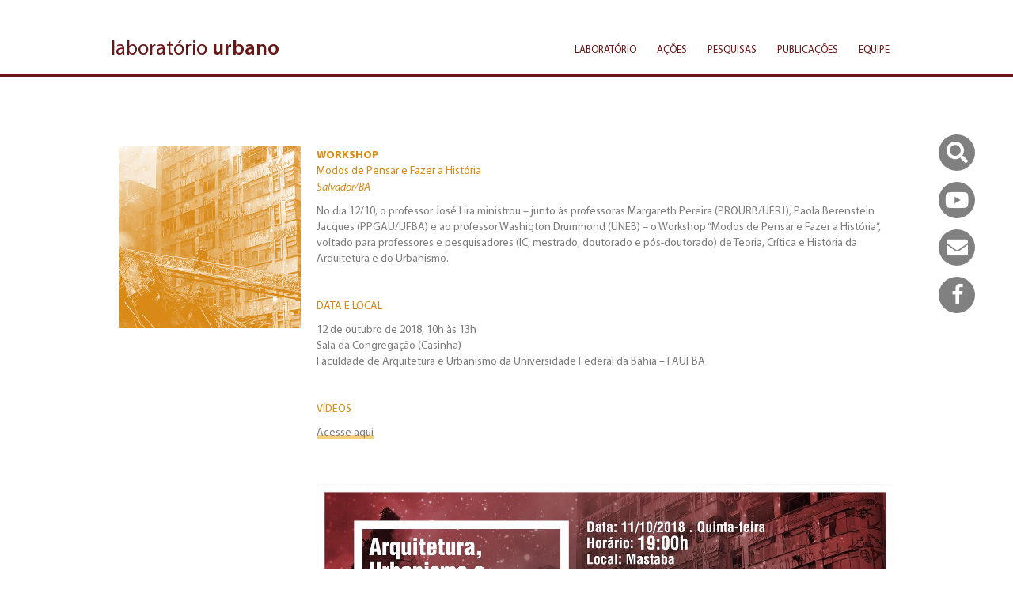

--- FILE ---
content_type: text/html; charset=UTF-8
request_url: http://www.laboratoriourbano.ufba.br/?acoes=workshop
body_size: 5760
content:

<!doctype html>
<html lang="pt-BR" class="no-js">
	<head>
		<meta charset="UTF-8">
		<title>  WORKSHOP : Laboratório Urbano</title>

		<link href="//www.google-analytics.com" rel="dns-prefetch">
        <link href="http://www.laboratoriourbano.ufba.br/wp-content/themes/html5blank-stable/img/icons/favicon.ico" rel="shortcut icon">
        <link href="http://www.laboratoriourbano.ufba.br/wp-content/themes/html5blank-stable/img/icons/touch.png" rel="apple-touch-icon-precomposed">
        
        <link rel="stylesheet" href="https://use.fontawesome.com/releases/v5.0.8/css/all.css" integrity="sha384-3AB7yXWz4OeoZcPbieVW64vVXEwADiYyAEhwilzWsLw+9FgqpyjjStpPnpBO8o8S" crossorigin="anonymous">

		<meta http-equiv="X-UA-Compatible" content="IE=edge,chrome=1">
		<meta name="viewport" content="width=device-width, initial-scale=1.0">
		<meta name="description" content="PPGAU/FAUFBA">

		<link rel='dns-prefetch' href='//s.w.org'/>
		<script type="text/javascript">window._wpemojiSettings={"baseUrl":"https:\/\/s.w.org\/images\/core\/emoji\/11\/72x72\/","ext":".png","svgUrl":"https:\/\/s.w.org\/images\/core\/emoji\/11\/svg\/","svgExt":".svg","source":{"concatemoji":"http:\/\/www.laboratoriourbano.ufba.br\/wp-includes\/js\/wp-emoji-release.min.js?ver=4.9.26"}};!function(e,a,t){var n,r,o,i=a.createElement("canvas"),p=i.getContext&&i.getContext("2d");function s(e,t){var a=String.fromCharCode;p.clearRect(0,0,i.width,i.height),p.fillText(a.apply(this,e),0,0);e=i.toDataURL();return p.clearRect(0,0,i.width,i.height),p.fillText(a.apply(this,t),0,0),e===i.toDataURL()}function c(e){var t=a.createElement("script");t.src=e,t.defer=t.type="text/javascript",a.getElementsByTagName("head")[0].appendChild(t)}for(o=Array("flag","emoji"),t.supports={everything:!0,everythingExceptFlag:!0},r=0;r<o.length;r++)t.supports[o[r]]=function(e){if(!p||!p.fillText)return!1;switch(p.textBaseline="top",p.font="600 32px Arial",e){case"flag":return s([55356,56826,55356,56819],[55356,56826,8203,55356,56819])?!1:!s([55356,57332,56128,56423,56128,56418,56128,56421,56128,56430,56128,56423,56128,56447],[55356,57332,8203,56128,56423,8203,56128,56418,8203,56128,56421,8203,56128,56430,8203,56128,56423,8203,56128,56447]);case"emoji":return!s([55358,56760,9792,65039],[55358,56760,8203,9792,65039])}return!1}(o[r]),t.supports.everything=t.supports.everything&&t.supports[o[r]],"flag"!==o[r]&&(t.supports.everythingExceptFlag=t.supports.everythingExceptFlag&&t.supports[o[r]]);t.supports.everythingExceptFlag=t.supports.everythingExceptFlag&&!t.supports.flag,t.DOMReady=!1,t.readyCallback=function(){t.DOMReady=!0},t.supports.everything||(n=function(){t.readyCallback()},a.addEventListener?(a.addEventListener("DOMContentLoaded",n,!1),e.addEventListener("load",n,!1)):(e.attachEvent("onload",n),a.attachEvent("onreadystatechange",function(){"complete"===a.readyState&&t.readyCallback()})),(n=t.source||{}).concatemoji?c(n.concatemoji):n.wpemoji&&n.twemoji&&(c(n.twemoji),c(n.wpemoji)))}(window,document,window._wpemojiSettings);</script>
		<style type="text/css">
img.wp-smiley,
img.emoji {
	display: inline !important;
	border: none !important;
	box-shadow: none !important;
	height: 1em !important;
	width: 1em !important;
	margin: 0 .07em !important;
	vertical-align: -0.1em !important;
	background: none !important;
	padding: 0 !important;
}
</style>
<link rel='stylesheet' id='jquery-smooth-scroll-css' href='http://www.laboratoriourbano.ufba.br/wp-content/plugins/jquery-smooth-scroll/css/jss-style.css?ver=4.9.26' media='all'/>
<link rel='stylesheet' id='post_grid_style-css' href='http://www.laboratoriourbano.ufba.br/wp-content/plugins/post-grid/assets/frontend/css/style-new.css?ver=4.9.26' media='all'/>
<link rel='stylesheet' id='owl.carousel-css' href='http://www.laboratoriourbano.ufba.br/wp-content/plugins/post-grid/assets/frontend/css/owl.carousel.css?ver=4.9.26' media='all'/>
<link rel='stylesheet' id='font-awesome-css' href='http://www.laboratoriourbano.ufba.br/wp-content/plugins/post-grid/assets/frontend/css/font-awesome.min.css?ver=4.9.26' media='all'/>
<link rel='stylesheet' id='style-woocommerce-css' href='http://www.laboratoriourbano.ufba.br/wp-content/plugins/post-grid/assets/frontend/css/style-woocommerce.css?ver=4.9.26' media='all'/>
<link rel='stylesheet' id='style.skins-css' href='http://www.laboratoriourbano.ufba.br/wp-content/plugins/post-grid/assets/global/css/style.skins.css?ver=4.9.26' media='all'/>
<link rel='stylesheet' id='style.layout-css' href='http://www.laboratoriourbano.ufba.br/wp-content/plugins/post-grid/assets/global/css/style.layout.css?ver=4.9.26' media='all'/>
<link rel='stylesheet' id='megamenu-css' href='http://www.laboratoriourbano.ufba.br/wp-content/uploads/maxmegamenu/style.css?ver=7aa57c' media='all'/>
<link rel='stylesheet' id='dashicons-css' href='http://www.laboratoriourbano.ufba.br/wp-includes/css/dashicons.min.css?ver=4.9.26' media='all'/>
<link rel='stylesheet' id='html5blank-css' href='http://www.laboratoriourbano.ufba.br/wp-content/themes/html5blank-stable/style.css?ver=4.9.26' media='all'/>
<link rel='stylesheet' id='normalize-css' href='http://www.laboratoriourbano.ufba.br/wp-content/themes/html5blank-stable/normalize.css?ver=1.0' media='all'/>
<link rel='stylesheet' id='child-style-css' href='http://www.laboratoriourbano.ufba.br/wp-content/themes/html5blank-child/style.css?ver=1.0.0' media='all'/>
<script type='text/javascript' src='http://www.laboratoriourbano.ufba.br/wp-content/themes/html5blank-stable/js/lib/conditionizr-4.3.0.min.js?ver=4.3.0'></script>
<script type='text/javascript' src='http://www.laboratoriourbano.ufba.br/wp-content/themes/html5blank-stable/js/lib/modernizr-2.7.1.min.js?ver=2.7.1'></script>
<script type='text/javascript' src='http://www.laboratoriourbano.ufba.br/wp-includes/js/jquery/jquery.js?ver=1.12.4'></script>
<script type='text/javascript' src='http://www.laboratoriourbano.ufba.br/wp-includes/js/jquery/jquery-migrate.min.js?ver=1.4.1'></script>
<script type='text/javascript' src='http://www.laboratoriourbano.ufba.br/wp-content/themes/html5blank-stable/js/scripts.js?ver=1.0.0'></script>
<script type='text/javascript'>//<![CDATA[
var post_grid_ajax={"post_grid_ajaxurl":"http:\/\/www.laboratoriourbano.ufba.br\/wp-admin\/admin-ajax.php"};
//]]></script>
<script type='text/javascript' src='http://www.laboratoriourbano.ufba.br/wp-content/plugins/post-grid/assets/frontend/js/scripts.js?ver=4.9.26'></script>
<script type='text/javascript' src='http://www.laboratoriourbano.ufba.br/wp-content/plugins/post-grid/assets/frontend/js/masonry.pkgd.min.js?ver=4.9.26'></script>
<script type='text/javascript' src='http://www.laboratoriourbano.ufba.br/wp-content/plugins/post-grid/assets/frontend/js/owl.carousel.min.js?ver=4.9.26'></script>
<script type='text/javascript' src='http://www.laboratoriourbano.ufba.br/wp-content/plugins/post-grid/assets/frontend/js/imagesloaded.pkgd.js?ver=4.9.26'></script>
<link rel='https://api.w.org/' href='http://www.laboratoriourbano.ufba.br/index.php?rest_route=/'/>
<link rel="alternate" type="application/json+oembed" href="http://www.laboratoriourbano.ufba.br/index.php?rest_route=%2Foembed%2F1.0%2Fembed&#038;url=http%3A%2F%2Fwww.laboratoriourbano.ufba.br%2F%3Facoes%3Dworkshop"/>
<link rel="alternate" type="text/xml+oembed" href="http://www.laboratoriourbano.ufba.br/index.php?rest_route=%2Foembed%2F1.0%2Fembed&#038;url=http%3A%2F%2Fwww.laboratoriourbano.ufba.br%2F%3Facoes%3Dworkshop&#038;format=xml"/>
<style type="text/css">/** Mega Menu CSS: fs **/</style>
		<script>conditionizr.config({assets:'http://www.laboratoriourbano.ufba.br/wp-content/themes/html5blank-stable',tests:{}});</script>

	</head>
	<body class="acoes-template-default single single-acoes postid-5038 mega-menu-header-menu workshop"> 
        
        <svg version="1.1" baseProfile="full" xmlns="http://www.w3.org/2000/svg" width="0" height="0">           
            <defs>
                <filter id="laboratorio">
                    <feColorMatrix type="matrix" values="1 0 0 0 0
                                                         1 0 0 0 0
                                                         1 0 0 0 0
                                                         0 0 0 1 0" result="gray">
                    </feColorMatrix>
                    <feComponentTransfer color-interpolation-filters="sRGB">
                        <feFuncR type="table" tableValues="0.9333 1"></feFuncR>
                        <feFuncG type="table" tableValues="0.6941 1"></feFuncG>
                        <feFuncB type="table" tableValues="0.1647 1 "></feFuncB>
                        <feFuncA type="table" tableValues="1 1"></feFuncA>
                    </feComponentTransfer>
                </filter> 

                <filter id="acoes">
                    <feColorMatrix type="matrix" values="1 0 0 0 0
                                                         1 0 0 0 0
                                                         1 0 0 0 0
                                                         0 0 0 1 0" result="gray">
                    </feColorMatrix>
                    <feComponentTransfer color-interpolation-filters="sRGB">
                        <feFuncR type="table" tableValues="0.8471 1"></feFuncR>
                        <feFuncG type="table" tableValues="0.5373 1"></feFuncG>
                        <feFuncB type="table" tableValues="0.0863 1 "></feFuncB>
                        <feFuncA type="table" tableValues="1 1"></feFuncA>
                    </feComponentTransfer>
                </filter> 

                <filter id="pesquisas">
                    <feColorMatrix type="matrix" values="1 0 0 0 0
                                                         1 0 0 0 0
                                                         1 0 0 0 0
                                                         0 0 0 1 0" result="gray">
                    </feColorMatrix>
                    <feComponentTransfer color-interpolation-filters="sRGB">
                        <feFuncR type="table" tableValues="0.4214 1"></feFuncR>
                        <feFuncG type="table" tableValues="0.1059 1"></feFuncG>
                        <feFuncB type="table" tableValues="0.1020 1 "></feFuncB>
                        <feFuncA type="table" tableValues="1 1"></feFuncA>
                    </feComponentTransfer>
                </filter>

                <filter id="publicacoes">
                    <feColorMatrix type="matrix" values="1 0 0 0 0
                                                         1 0 0 0 0
                                                         1 0 0 0 0
                                                         0 0 0 1 0" result="gray">
                    </feColorMatrix>
                    <feComponentTransfer color-interpolation-filters="sRGB">
                        <feFuncR type="table" tableValues="0.7294 1"></feFuncR>
                        <feFuncG type="table" tableValues="0.5255 1"></feFuncG>
                        <feFuncB type="table" tableValues="0.5255 1 "></feFuncB>
                        <feFuncA type="table" tableValues="1 1"></feFuncA>
                    </feComponentTransfer>
                </filter>

                <filter id="equipe">
                    <feColorMatrix type="matrix" values="1 0 0 0 0
                                                         1 0 0 0 0
                                                         1 0 0 0 0
                                                         0 0 0 1 0" result="gray">
                    </feColorMatrix>
                    <feComponentTransfer color-interpolation-filters="sRGB">
                        <feFuncR type="table" tableValues="0.5020 1"></feFuncR>
                        <feFuncG type="table" tableValues="0.5020 1"></feFuncG>
                        <feFuncB type="table" tableValues="0.5020 1 "></feFuncB>
                        <feFuncA type="table" tableValues="1 1"></feFuncA>
                    </feComponentTransfer>
                </filter>

                </defs>
            </svg>

		<!-- wrapper -->
		<div class="wrapper">

			<!-- header -->
			<header class="header clear" role="banner">

					<!-- logo -->
					<a href="http://www.laboratoriourbano.ufba.br">
                        <div class="logo">
                            laboratório <span>urbano</span>
                        </div>
					</a>
					<!-- /logo -->

					<!-- nav -->
                    <nav class="nav" role="navigation">
                        <div id="mega-menu-wrap-header-menu" class="mega-menu-wrap"><div class="mega-menu-toggle" tabindex="0"><div class="mega-toggle-blocks-left"></div><div class="mega-toggle-blocks-center"></div><div class="mega-toggle-blocks-right"><div class='mega-toggle-block mega-menu-toggle-block mega-toggle-block-1' id='mega-toggle-block-1'><span class='mega-toggle-label'><span class='mega-toggle-label-closed'></span><span class='mega-toggle-label-open'></span></span></div></div></div><ul id="mega-menu-header-menu" class="mega-menu mega-menu-horizontal mega-no-js" data-event="hover_intent" data-effect="fade_up" data-effect-speed="200" data-effect-mobile="disabled" data-effect-speed-mobile="200" data-second-click="go" data-document-click="collapse" data-vertical-behaviour="accordion" data-breakpoint="900" data-unbind="true"><li class='mega-menu-item mega-menu-item-type-post_type mega-menu-item-object-page mega-menu-item-has-children mega-align-bottom-left mega-menu-flyout mega-menu-item-110' id='mega-menu-item-110'><a class="mega-menu-link" href="http://www.laboratoriourbano.ufba.br/?page_id=21" aria-haspopup="true" tabindex="0">Laboratório</a>
<ul class="mega-sub-menu">
<li class='mega-menu-item mega-menu-item-type-custom mega-menu-item-object-custom mega-menu-item-111' id='mega-menu-item-111'><a class="mega-menu-link" href="http://www.laboratoriourbano.ufba.br/?page_id=21#linhas-de-pesquisa">Linhas de pesquisa</a></li><li class='mega-menu-item mega-menu-item-type-custom mega-menu-item-object-custom mega-menu-item-112' id='mega-menu-item-112'><a class="mega-menu-link" href="http://www.laboratoriourbano.ufba.br/?page_id=21#parceiros">Parceiros</a></li><li class='mega-menu-item mega-menu-item-type-custom mega-menu-item-object-custom mega-menu-item-113' id='mega-menu-item-113'><a class="mega-menu-link" href="http://www.laboratoriourbano.ufba.br/?page_id=21#premios">Premios</a></li></ul>
</li><li class='mega-menu-item mega-menu-item-type-post_type mega-menu-item-object-page mega-menu-item-has-children mega-align-bottom-left mega-menu-flyout mega-menu-item-109' id='mega-menu-item-109'><a class="mega-menu-link" href="http://www.laboratoriourbano.ufba.br/?page_id=38" aria-haspopup="true" tabindex="0">Ações</a>
<ul class="mega-sub-menu">
<li class='mega-menu-item mega-menu-item-type-custom mega-menu-item-object-custom mega-menu-item-114' id='mega-menu-item-114'><a class="mega-menu-link" href="http://www.laboratoriourbano.ufba.br/?page_id=38#eventos">Eventos</a></li><li class='mega-menu-item mega-menu-item-type-custom mega-menu-item-object-custom mega-menu-item-115' id='mega-menu-item-115'><a class="mega-menu-link" href="http://www.laboratoriourbano.ufba.br/?page_id=38#defesas">Defesas</a></li><li class='mega-menu-item mega-menu-item-type-custom mega-menu-item-object-custom mega-menu-item-3047' id='mega-menu-item-3047'><a class="mega-menu-link" href="http://www.laboratoriourbano.ufba.br/?page_id=38#disciplinas">Disciplinas</a></li></ul>
</li><li class='mega-menu-item mega-menu-item-type-post_type mega-menu-item-object-page mega-menu-item-has-children mega-align-bottom-left mega-menu-flyout mega-menu-item-108' id='mega-menu-item-108'><a class="mega-menu-link" href="http://www.laboratoriourbano.ufba.br/?page_id=42" aria-haspopup="true" tabindex="0">Pesquisas</a>
<ul class="mega-sub-menu">
<li class='mega-menu-item mega-menu-item-type-custom mega-menu-item-object-custom mega-menu-item-116' id='mega-menu-item-116'><a class="mega-menu-link" href="http://www.laboratoriourbano.ufba.br/?page_id=42#coletivas">Coletivas</a></li><li class='mega-menu-item mega-menu-item-type-custom mega-menu-item-object-custom mega-menu-item-117' id='mega-menu-item-117'><a class="mega-menu-link" href="http://www.laboratoriourbano.ufba.br/?page_id=42#individuais">Individuais</a></li><li class='mega-menu-item mega-menu-item-type-custom mega-menu-item-object-custom mega-menu-item-121' id='mega-menu-item-121'><a class="mega-menu-link" href="http://www.laboratoriourbano.ufba.br/?page_id=42#trabalhos-defendidos">Trabalhos defendidos</a></li></ul>
</li><li class='mega-menu-item mega-menu-item-type-post_type mega-menu-item-object-page mega-menu-item-has-children mega-align-bottom-left mega-menu-flyout mega-menu-item-107' id='mega-menu-item-107'><a class="mega-menu-link" href="http://www.laboratoriourbano.ufba.br/?page_id=45" aria-haspopup="true" tabindex="0">Publicações</a>
<ul class="mega-sub-menu">
<li class='mega-menu-item mega-menu-item-type-custom mega-menu-item-object-custom mega-menu-item-118' id='mega-menu-item-118'><a class="mega-menu-link" href="http://www.laboratoriourbano.ufba.br/?page_id=45#livros">Livros</a></li><li class='mega-menu-item mega-menu-item-type-custom mega-menu-item-object-custom mega-menu-item-120' id='mega-menu-item-120'><a class="mega-menu-link" href="http://www.laboratoriourbano.ufba.br/?page_id=45#periodicos">Periódicos</a></li><li class='mega-menu-item mega-menu-item-type-custom mega-menu-item-object-custom mega-menu-item-119' id='mega-menu-item-119'><a class="mega-menu-link" href="http://www.laboratoriourbano.ufba.br/?page_id=45#cadernos">Cadernos</a></li><li class='mega-menu-item mega-menu-item-type-custom mega-menu-item-object-custom mega-menu-item-1026' id='mega-menu-item-1026'><a class="mega-menu-link" href="http://www.laboratoriourbano.ufba.br/?page_id=45#artigos">Artigos</a></li><li class='mega-menu-item mega-menu-item-type-custom mega-menu-item-object-custom mega-menu-item-1027' id='mega-menu-item-1027'><a class="mega-menu-link" href="http://www.laboratoriourbano.ufba.br/?page_id=45#relatorios">Relatórios</a></li></ul>
</li><li class='mega-menu-item mega-menu-item-type-post_type mega-menu-item-object-page mega-menu-item-has-children mega-align-bottom-left mega-menu-flyout mega-menu-item-106' id='mega-menu-item-106'><a class="mega-menu-link" href="http://www.laboratoriourbano.ufba.br/?page_id=47" aria-haspopup="true" tabindex="0">Equipe</a>
<ul class="mega-sub-menu">
<li class='mega-menu-item mega-menu-item-type-custom mega-menu-item-object-custom mega-menu-item-122' id='mega-menu-item-122'><a class="mega-menu-link" href="http://www.laboratoriourbano.ufba.br/?page_id=47#professores">Professores</a></li><li class='mega-menu-item mega-menu-item-type-custom mega-menu-item-object-custom mega-menu-item-123' id='mega-menu-item-123'><a class="mega-menu-link" href="http://www.laboratoriourbano.ufba.br/?page_id=47#pos-doutorandos">Pós-doutorandos</a></li><li class='mega-menu-item mega-menu-item-type-custom mega-menu-item-object-custom mega-menu-item-124' id='mega-menu-item-124'><a class="mega-menu-link" href="http://www.laboratoriourbano.ufba.br/?page_id=47#doutorandos">Doutorandos</a></li><li class='mega-menu-item mega-menu-item-type-custom mega-menu-item-object-custom mega-menu-item-125' id='mega-menu-item-125'><a class="mega-menu-link" href="http://www.laboratoriourbano.ufba.br/?page_id=47#mestrandos">Mestrandos</a></li><li class='mega-menu-item mega-menu-item-type-custom mega-menu-item-object-custom mega-menu-item-126' id='mega-menu-item-126'><a class="mega-menu-link" href="http://www.laboratoriourbano.ufba.br/?page_id=47#graduandos">Graduandos</a></li><li class='mega-menu-item mega-menu-item-type-custom mega-menu-item-object-custom mega-menu-item-129' id='mega-menu-item-129'><a class="mega-menu-link" href="http://www.laboratoriourbano.ufba.br/?page_id=47#colaboradores">Colaboradores</a></li><li class='mega-menu-item mega-menu-item-type-custom mega-menu-item-object-custom mega-menu-item-127' id='mega-menu-item-127'><a class="mega-menu-link" href="http://www.laboratoriourbano.ufba.br/?page_id=47#egressos">Egressos</a></li></ul>
</li></ul></div>                    </nav>
					<!-- /nav -->
                
					<!-- social -->
                    <div class="social">
                        <a href="http://www.laboratoriourbano.ufba.br/?page_id=414" rel="noopener"><i class="fas fa-search"></i></a>
                        <a href="https://www.youtube.com/channel/UCDzDGxOO8-XTYObRIg2p66Q" rel="noopener" target="_blank"><i class="fab fa-youtube"></i></a>
                        <a href="mailto:laboratoriourbano.ppgau@gmail.com"><i class="fas fa-envelope"></i></a>
                        <a href="https://www.facebook.com/Laborat%C3%B3rio-Urbano-253893311329650/?ref=br_rs" rel="noopener" target="_blank"><i class="fa fa-facebook-f"></i></a>
                    </div>
					<!-- /social -->                

			</header>
			<!-- /header -->
            
            <br class="clear">
            
            <div style="height: 13.5rem; display: block;"></div>
<!-- sidebar -->
<aside class="sidebar acoes" role="complementary">
    
    <svg version="1.1" baseProfile="full" xmlns="http://www.w3.org/2000/svg" width="230px" height="230px">     
        <image filter="url('#acoes')" width="230px" height="230px" xlink:href="http://www.laboratoriourbano.ufba.br/wp-content/uploads/2021/10/IMG_1742_tag.jpg"/>
    </svg> 

</aside>
<!-- /sidebar -->

	<main role="main">
	<!-- section -->
	<section>

	
		<!-- article -->
		<article id="post-5038" class="post-5038 acoes type-acoes status-publish has-post-thumbnail hentry category-acoes category-eventos category-margareth-da-silva-pereira category-paola-berenstein-jacques category-washington-drummond">

			<!-- post thumbnail -->

			<!-- /post thumbnail -->

            <div id="pagina-col-esquerda">
            
                <!-- post title -->
                <h1>WORKSHOP</h1>
                <!-- /post title -->

                <!-- post details -->

                <!-- /post details -->

                <h2>Modos de Pensar e Fazer a História</h2>
<h2><em>Salvador/BA</em></h2>
<p>No dia 12/10, o professor José Lira ministrou – junto às professoras Margareth Pereira (PROURB/UFRJ), Paola Berenstein Jacques (PPGAU/UFBA) e ao professor Washigton Drummond (UNEB) – o Workshop &#8220;Modos de Pensar e Fazer a História&#8221;, voltado para professores e pesquisadores (IC, mestrado, doutorado e pós-doutorado) de Teoria, Crítica e História da Arquitetura e do Urbanismo.</p>
<p><br></p>
<h2>DATA E LOCAL</p>
<h2>
<p>12 de outubro de 2018, 10h às 13h<br/>
Sala da Congregação (Casinha)<br/>
Faculdade de Arquitetura e Urbanismo da Universidade Federal da Bahia &#8211; FAUFBA</p>
<p><br></p>
<h2>VÍDEOS</h2>
<p><a href="https://www.youtube.com/watch?v=8t2jwDA9MQQ&#038;list=PLo5qt_Czg_P00U6cocZRzRjjgW6Pgpobt&#038;ab_channel=Laborat%C3%B3rioUrbano" rel="noopener" target="_blank">Acesse aqui</a></p>
<p><br><br/>
<img src="http://www.laboratoriourbano.ufba.br/wp-content/uploads/2021/10/IMG_1743.jpg" alt="" class="alignnone size-full wp-image-5033"/><br/>
<br></p>
                
                                
            </div>

		</article>
		<!-- /article -->

	
	
	</section>
	<!-- /section -->
	</main>

    <br class="clear">

        </div>
		<!-- /wrapper -->

        <br class="clear">

					<a id="scroll-to-top" href="#" title="Scroll to Top"><i class="fas fa-chevron-up"></i></a>
			<script type='text/javascript' src='http://www.laboratoriourbano.ufba.br/wp-content/plugins/jquery-smooth-scroll/js/jss-script.min.js?ver=4.9.26'></script>
<script type='text/javascript' src='http://www.laboratoriourbano.ufba.br/wp-includes/js/hoverIntent.min.js?ver=1.8.1'></script>
<script type='text/javascript'>//<![CDATA[
var megamenu={"timeout":"300","interval":"100"};
//]]></script>
<script type='text/javascript' src='http://www.laboratoriourbano.ufba.br/wp-content/plugins/megamenu/js/maxmegamenu.js?ver=2.4.1.4'></script>
<script type='text/javascript' src='http://www.laboratoriourbano.ufba.br/wp-includes/js/wp-embed.min.js?ver=4.9.26'></script>

        <!-- footer -->
        <footer class="footer" role="contentinfo">
            
            <div class="footer-esquerda">
                <a href="http://www.corpocidade.dan.ufba.br/">
                    <img src="http://www.laboratoriourbano.ufba.br/wp-content/themes/html5blank-child/img/plataforma-corpocidade.png" alt="Plataforma Corpocidade">
                </a>
                <a href="http://cronologiadourbanismo.ufba.br/">
                    <img src="http://www.laboratoriourbano.ufba.br/wp-content/themes/html5blank-child/img/cronologia-do-pensamento-urbanistico.png" alt="Cronologia do Pensamento Urbanístico">
                </a>
            </div>
            
            <div class="footer-direita">
                <a href="https://arquitetura.ufba.br/">
                    <img src="http://www.laboratoriourbano.ufba.br/wp-content/themes/html5blank-child/img/faufba.png" alt="FAUFBA - Faculdade de Arquitetura da UFBA">
                </a>
                <a href="http://www.ppgau.ufba.br/">
                    <img src="http://www.laboratoriourbano.ufba.br/wp-content/themes/html5blank-child/img/ppgau-faufba.png" alt="PPGAU - Programa de pós graduação em Arquitetura e Urbanismo">
                </a>
                <a href="http://www.fapesb.ba.gov.br/">
                    <img src="http://www.laboratoriourbano.ufba.br/wp-content/themes/html5blank-child/img/fapesb.png" alt="FAPESB">
                </a>
                <a href="http://www.capes.gov.br/">
                    <img src="http://www.laboratoriourbano.ufba.br/wp-content/themes/html5blank-child/img/capes.png" alt="CAPES">
                </a>
                <a href="http://www.cnpq.br/">
                    <img src="http://www.laboratoriourbano.ufba.br/wp-content/themes/html5blank-child/img/cnpq.png" alt="CNPQ">
                </a>
            </div>
            
            <div class="clear"></div>

            <!-- copyright -->
            <p class="copyright" style="color: #681817;">
                Design <strong>Igor Queiroz</strong> | Webdesign <strong>Thiago Magri</strong> | Administração <strong>Equipe Laboratório Urbano</strong>
            </p>
            <!-- /copyright -->

        </footer>
        <!-- /footer -->

		<!-- analytics -->
		<script>(function(f,i,r,e,s,h,l){i['GoogleAnalyticsObject']=s;f[s]=f[s]||function(){(f[s].q=f[s].q||[]).push(arguments)},f[s].l=1*new Date();h=i.createElement(r),l=i.getElementsByTagName(r)[0];h.async=1;h.src=e;l.parentNode.insertBefore(h,l)})(window,document,'script','//www.google-analytics.com/analytics.js','ga');ga('create','UA-XXXXXXXX-XX','yourdomain.com');ga('send','pageview');</script>

	</body>
</html>


--- FILE ---
content_type: text/css
request_url: http://www.laboratoriourbano.ufba.br/wp-content/plugins/jquery-smooth-scroll/css/jss-style.css?ver=4.9.26
body_size: 708
content:
a#scroll-to-top {
	
	/* Background image, replace in images folder 
	background: url(../images/arrow.png) no-repeat center center; */
	
	/* Match to background image size
	width: 35px;
	height: 35px; tmagrit */
	
	/* Postion on the page */
	position: fixed;	
	/*  right: 30px;  */
	bottom: 30px;
	
	/* Hide link text 
	text-indent: -9999px;
	font-size: 0; tmagrit */
	
	/* Other */
	cursor: pointer;	
	outline: 0;
	
}

/*  body.rtl a#scroll-to-top {
	left: 30px;
} tmagrit */

/* Responsive Design Support 
@media only screen and (max-width: 480px) {
	
	a#scroll-to-top { tmagrit */
	
		/* Changing Position		
		right: 0;
		bottom: 0;
	}
		
	body.rtl a#scroll-to-top {
		left: 0;
		bottom: 0;
	}
} tmagrit */

--- FILE ---
content_type: text/css
request_url: http://www.laboratoriourbano.ufba.br/wp-content/themes/html5blank-child/style.css?ver=1.0.0
body_size: 37511
content:
/*
 Theme Name:   HTML 5 Blank Child
 Theme URI:    localhost/laburbano/wp-content/themes/html5blank-child/
 Description:  HTML 5 Blank Theme
 Author:       Thiago Magri
 Author URI:   #
 Template:     html5blank-stable
 Version:      1.0.0
 License:      GNU General Public License v2 or later
 License URI:  http://www.gnu.org/licenses/gpl-2.0.html
 Tags:         laboratório urbano, ufba
 Text Domain:  html5blank-child
*/


/*------------------------------------*\
    MAIN
\*------------------------------------*/

/* global box-sizing */
*,
*:after,
*:before {
	-moz-box-sizing:border-box;
	box-sizing:border-box;
	-webkit-font-smoothing:antialiased;
	font-smoothing:antialiased;
	text-rendering:optimizeLegibility;
}
/* html element 62.5% font-size for REM use */
html {
	font-size:62.5%;
}
body, h1, h2, h3, p, logo {
	font:400 1.4rem 'Myriad Pro',  Helvetica, Arial, sans-serif;
	color:#7C7C7C;
}
h1 {
    font-size: 1.4rem;
    margin: 3rem 0 0.03rem 0;
    font-weight: bold;
    text-transform: uppercase;
}
h1:first-child {
    margin-top: 10px;
}

h2 {
    font-weight: normal;
    margin: 0 0 0.03rem 0;
}

h3 {
    font-weight: normal;
    margin: 1.4rem 0 0 0;
}

p {
    margin: 1rem 0 1rem 0;
}
article > p:first-of-type {
    margin-top: 2.7rem;
}

/* clear */
.clear:before,
.clear:after {
    content:' ';
    display:table;
}
.clear:after {
    clear:both;
}
.clear {
    *zoom:1;
}
img {
	max-width:100%;
	vertical-align:bottom;
}
a {
	color:#7B7B7C;
	text-decoration:none;
}
a:hover {
	border-bottom: #7B7B7C;
}
a:focus {
	outline:0;
}
a:hover,
a:active {
	outline:0;
}
p a {
    text-decoration: none;
	border-bottom: -.3rem solid rgba(237,179,41,.8);
	box-shadow: 0 -.5rem 0 rgba(237,179,41,.6) inset;
	transition: all .1s;
    color: #7B7B7C;
}
p a:hover {
	border-bottom: -.3rem solid rgba(237,179,41,.7);
	box-shadow: 0 -2.4rem 0 rgba(237,179,41,.7) inset;
}
input:focus {
	outline:0;
	border:1px solid #6E1B1A;
}


/*------------------------------------*\
    STRUCTURE
\*------------------------------------*/

/* wrapper */
.wrapper {
    width:100%;
    margin:0 auto;
    position:relative;
}

/* sidebar */
.sidebar {
    width: 230px;
    padding: 0 ;
    /* height: 100%; */
    display: table;
}
.sidebar img {
    margin-bottom: 2.5rem;
}

/* header */
.header {
    margin:0 auto;
    width: 100%;
    background-color: #FFFFFF;
    border-bottom: solid 3px #681817;
    position: fixed;
    top: 0;
    left: 0;
    z-index: 9999;
}


/* keyframes animação logo */
@-webkit-keyframes color_change {
	from { background-color: #FFFFFF; color: #681817; }
	to { background-color: #681817; color: #EDB329; }
}
@-moz-keyframes color_change {
	from { background-color: #FFFFFF; color: #681817; }
	to { background-color: #681817; color: #EDB329; }
}
@-ms-keyframes color_change {
	from { background-color: #FFFFFF; color: #681817; }
	to { background-color: #681817; color: #EDB329; }
}
@-o-keyframes color_change {
	from { background-color: #FFFFFF; color: #681817; }
	to { background-color: #681817; color: #EDB329; }
}
@keyframes color_change {
	from { background-color: #FFFFFF; color: #681817; }
	to { background-color: #681817; color: #EDB329; }
}

/* logo */
.logo {
    color: #681817;
    font-family: 'Myriad Pro';
    background-color: #FFFFFF;
}
.logo span {
    font-weight: 600;
}
.logo:hover {
    color: #EDB329;
    background-color: #681817;
    -webkit-animation: color_change 0.3s alternate; /*tmagrit*/
    -moz-animation: color_change 0.3s alternate; /*tmagrit*/ 
    -ms-animation: color_change 0.3s alternate; /*tmagrit*/ 
    -o-animation: color_change 0.3s alternate; /*tmagrit*/ 
    animation: color_change 0.3s alternate; /*tmagrit*/
}

/* nav */
.nav {
    position: fixed;
    top: 0;
    right: 0;
    font-family: 'Myriad Pro';
}

/* busca */
button.search-submit {
    border: none;
    background-color: #681817;
    color: #FFFFFF;
    font-family: 'Myriad Pro';
    font-variant: small-caps;
    line-height: 30px;
    width: 30px;
}
input.search-input {
    border: none;
    background-color: #EBEBEB;
    color: #681817;
    font-family: 'Myriad Pro';
    line-height: 30px;
    width: 190px;
    padding-left: 10px;    
}
form.search {
    padding-left: 10px;
}
.pagination {
    padding-left: 10px;
}


/* keyframes animação social */
@-webkit-keyframes color_change_social {
	from { background-color: #808080; }
	to { background-color: #EDB329; }
}
@-moz-keyframes color_change_social {
	from { background-color: #808080; }
	to { background-color: #EDB329; }
}
@-ms-keyframes color_change_social {
	from { background-color: #808080; }
	to { background-color: #EDB329; }
}
@-o-keyframes color_change_social {
	from { background-color: #808080; }
	to { background-color: #EDB329; }
}
@keyframes color_change_social {
	from { background-color: #808080; }
	to { background-color: #EDB329; }
}

/*redes sociais*/
.social { 
    position: fixed;
    top: 17rem;
    padding: 0;
    z-index: -1;
}
.social i, #scroll-to-top i { 
   background-color: #808080;
    text-align: center;
    color: #FFFFFF;    
}
.social i:hover { 
   background-color: #EDB329;
    -webkit-animation: color_change_social 0.3s alternate; /*tmagrit*/
    -moz-animation: color_change_social 0.3s alternate; /*tmagrit*/ 
    -ms-animation: color_change_social 0.3s alternate; /*tmagrit*/ 
    -o-animation: color_change_social 0.3s alternate; /*tmagrit*/ 
    animation: color_change_social 0.3s alternate; /*tmagrit*/
}


/* footer */
.footer {
    margin:0 auto;
    width: 100%;
    display: table;
    background-color: #FFFFFF;
    border-top: solid 3px #681817;
    z-index: 300;
}


#pagina-col-esquerda {
    display: table;
}
#pagina-col-esquerda > h1, #pagina-col-esquerda > h2, #pagina-col-esquerda > h3, #pagina-col-esquerda > p, #pagina-col-esquerda > hr, #pagina-inteira > h1, #pagina-inteira > h2, #pagina-inteira > h3, #pagina-inteira > hr, #pagina-inteira > p {
    margin-left: 10px;
    margin-right: 10px;
}


/*------------------------------------*\
    MAX MEGA MENU
\*------------------------------------*/

/* fonte do submenu */
#mega-menu-wrap-header-menu #mega-menu-header-menu > li.mega-menu-flyout.mega-menu-item > ul.mega-sub-menu > li.mega-menu-item > a.mega-menu-link {
    font-family: 'Myriad Pro';    
    }

/* opacidade no mouseover - submenu */
#mega-menu-wrap-header-menu #mega-menu-header-menu > li.mega-menu-flyout.mega-menu-item > ul.mega-sub-menu > li.mega-menu-item > a.mega-menu-link:hover {
    opacity: 0.8;
    }

/* cores personaizadas nos itens do menu principal - hover -item ativo - primeiro submenu */
#mega-menu-wrap-header-menu #mega-menu-header-menu > li.mega-menu-item-110 > a.mega-menu-link:hover,
#mega-menu-wrap-header-menu #mega-menu-header-menu > li.mega-menu-item-110.mega-current-menu-item > a.mega-menu-link,
#mega-menu-wrap-header-menu #mega-menu-header-menu > li.mega-menu-flyout.mega-menu-item-110 > ul.mega-sub-menu > li.mega-menu-item > a.mega-menu-link,
#mega-menu-wrap-header-menu #mega-menu-header-menu > li.mega-menu-item-110.mega-toggle-on > a.mega-menu-link,
#mega-menu-wrap-header-menu #mega-menu-header-menu > li.mega-menu-item-110 > a.mega-menu-link:focus {
    background-color: #EDB329;
    color: #FFFFFF;
}
#mega-menu-wrap-header-menu #mega-menu-header-menu > li.mega-menu-item-109 > a.mega-menu-link:hover,
#mega-menu-wrap-header-menu #mega-menu-header-menu > li.mega-menu-item-109.mega-current-menu-item > a.mega-menu-link,
#mega-menu-wrap-header-menu #mega-menu-header-menu > li.mega-menu-flyout.mega-menu-item-109 > ul.mega-sub-menu > li.mega-menu-item > a.mega-menu-link,
#mega-menu-wrap-header-menu #mega-menu-header-menu > li.mega-menu-item-109.mega-toggle-on > a.mega-menu-link,
#mega-menu-wrap-header-menu #mega-menu-header-menu > li.mega-menu-item-109 > a.mega-menu-link:focus{
    background-color: #D88916;
    color: #FFFFFF;
}
#mega-menu-wrap-header-menu #mega-menu-header-menu > li.mega-menu-item-108 > a.mega-menu-link:hover,
#mega-menu-wrap-header-menu #mega-menu-header-menu > li.mega-menu-item-108.mega-current-menu-item > a.mega-menu-link,
#mega-menu-wrap-header-menu #mega-menu-header-menu > li.mega-menu-flyout.mega-menu-item-108 > ul.mega-sub-menu > li.mega-menu-item > a.mega-menu-link,
#mega-menu-wrap-header-menu #mega-menu-header-menu > li.mega-menu-item-108.mega-toggle-on > a.mega-menu-link,
#mega-menu-wrap-header-menu #mega-menu-header-menu > li.mega-menu-item-108 > a.mega-menu-link:focus{
    background-color: #6E1B1A;
    color: #FFFFFF;
}
#mega-menu-wrap-header-menu #mega-menu-header-menu > li.mega-menu-item-107 > a.mega-menu-link:hover,
#mega-menu-wrap-header-menu #mega-menu-header-menu > li.mega-menu-item-107.mega-current-menu-item > a.mega-menu-link,
#mega-menu-wrap-header-menu #mega-menu-header-menu > li.mega-menu-flyout.mega-menu-item-107 > ul.mega-sub-menu > li.mega-menu-item > a.mega-menu-link,
#mega-menu-wrap-header-menu #mega-menu-header-menu > li.mega-menu-item-107.mega-toggle-on > a.mega-menu-link,
#mega-menu-wrap-header-menu #mega-menu-header-menu > li.mega-menu-item-107 > a.mega-menu-link:focus{
    background-color: #BA8686;
    color: #FFFFFF;
}
#mega-menu-wrap-header-menu #mega-menu-header-menu > li.mega-menu-item-106 > a.mega-menu-link:hover,
#mega-menu-wrap-header-menu #mega-menu-header-menu > li.mega-menu-item-106.mega-current-menu-item > a.mega-menu-link,
#mega-menu-wrap-header-menu #mega-menu-header-menu > li.mega-menu-flyout.mega-menu-item-106 > ul.mega-sub-menu > li.mega-menu-item > a.mega-menu-link,
#mega-menu-wrap-header-menu #mega-menu-header-menu > li.mega-menu-item-105.mega-toggle-on > a.mega-menu-link,
#mega-menu-wrap-header-menu #mega-menu-header-menu > li.mega-menu-item-105 > a.mega-menu-link:focus{
    background-color: #808080;
    color: #FFFFFF;
}


/*------------------------------------*\
    RESPONSIVE
\*------------------------------------*/

@media only screen and (min-width:320px) {
    .wrapper { max-width:320px; }
    .sidebar { margin: 10px 10px 10px 45px; }
    .logo { font-size: 20px; padding-left: calc(50vw - 125px); margin-top: 10px; padding-bottom: 5px;  padding-top: 10px; margin-bottom: 0; margin-right: calc(50vw - 60px); }
    .nav { padding-right: calc(50vw - 135px); padding-top: 22px; }
    #pagina-col-esquerda { width: 250px; margin-left: 35px; }
    #pagina-inteira { width: 250px; margin-left: 35px; margin-right: 35px; }
    
    /* midia social */
    .social, #scroll-to-top { right: 20px; width: 3.2rem; }    
    .social i, #scroll-to-top i { font-size: 1.6rem; width: 3.2rem; height: 3.2rem; border-radius: 1.6rem; line-height: 3.2rem; margin-bottom: 0.6rem; }
    
    /* imagens do rodapé */
    .footer > div.footer-esquerda > a > img { height: 5.7rem; margin: 0 3.6rem 3.6rem 0; }
    .footer > div.footer-esquerda { padding: 3.8rem calc(50vw - 125px) 0 calc(50vw - 125px); float: left; }
    .footer > div.footer-direita > a > img { height: 5.7rem; margin: 0 3.6rem 5rem 0; }
    .footer > div.footer-direita { padding: 3.6rem calc(50vw - 125px) 0 calc(50vw - 125px); float: left; }
    
    /* créditos */
    .copyright { padding: 0 calc(50vw - 125px) 0 calc(50vw - 125px); } 
    
    #mega-menu-wrap-header-menu #mega-menu-header-menu > li.mega-menu-flyout.mega-menu-item-110 > ul.mega-sub-menu > li.mega-menu-item > a.mega-menu-link  { text-align: right; }
    #mega-menu-wrap-header-menu #mega-menu-header-menu > li.mega-menu-flyout.mega-menu-item-109 > ul.mega-sub-menu > li.mega-menu-item > a.mega-menu-link  { text-align: right; }
    #mega-menu-wrap-header-menu #mega-menu-header-menu > li.mega-menu-flyout.mega-menu-item-108 > ul.mega-sub-menu > li.mega-menu-item > a.mega-menu-link  { text-align: right; }
    #mega-menu-wrap-header-menu #mega-menu-header-menu > li.mega-menu-flyout.mega-menu-item-107 > ul.mega-sub-menu > li.mega-menu-item > a.mega-menu-link  { text-align: right; }
    #mega-menu-wrap-header-menu #mega-menu-header-menu > li.mega-menu-flyout.mega-menu-item-106 > ul.mega-sub-menu > li.mega-menu-item > a.mega-menu-link  { text-align: right; }    
}
@media only screen and (min-width:480px) {
    .wrapper { max-width:480px; }
    .sidebar { margin: 10px 10px 10px 125px; }
    .logo { font-size: 22px; padding-left: calc(50vw - 125px); margin-top: 10px; padding-bottom: 6px;  padding-top: 12px; margin-bottom: 0; margin-right: calc(50vw - 80px); }
    .nav { padding-right: calc(50vw - 135px);  padding-top: 26px; }
    #pagina-col-esquerda { width: 250px; margin-left: 115px; }
    #pagina-inteira { width: 250px; margin-left: 115px; margin-right: 115px; }
    
    /* midia social */
    .social, #scroll-to-top { right: calc(50vw - 200px); width: 4rem; }    
    .social i, #scroll-to-top i { font-size: 2.0rem; width: 4.0rem; height: 4.0rem; border-radius: 2rem; line-height: 4rem; margin-bottom: 0.7rem; }
    
    /* imagens do rodapé */
    .footer > div.footer-esquerda > a > img { height: 6rem; margin: 0 3.6rem 3.6rem 0; }
    .footer > div.footer-esquerda { padding: 3.8rem calc(50vw - 125px) 0 calc(50vw - 125px); float: left; }
    .footer > div.footer-direita > a > img { height: 6rem; margin: 0 3.6rem 5rem 0; }
    .footer > div.footer-direita { padding: 3.6rem calc(50vw - 125px) 0 calc(50vw - 125px); float: left; }
    
    /* créditos */
    .copyright { padding: 0 calc(50vw - 125px) 0 calc(50vw - 125px); }

    #mega-menu-wrap-header-menu #mega-menu-header-menu > li.mega-menu-flyout.mega-menu-item-110 > ul.mega-sub-menu > li.mega-menu-item > a.mega-menu-link  { text-align: right; }
    #mega-menu-wrap-header-menu #mega-menu-header-menu > li.mega-menu-flyout.mega-menu-item-109 > ul.mega-sub-menu > li.mega-menu-item > a.mega-menu-link  { text-align: right; }
    #mega-menu-wrap-header-menu #mega-menu-header-menu > li.mega-menu-flyout.mega-menu-item-108 > ul.mega-sub-menu > li.mega-menu-item > a.mega-menu-link  { text-align: right; }
    #mega-menu-wrap-header-menu #mega-menu-header-menu > li.mega-menu-flyout.mega-menu-item-107 > ul.mega-sub-menu > li.mega-menu-item > a.mega-menu-link  { text-align: right; }
    #mega-menu-wrap-header-menu #mega-menu-header-menu > li.mega-menu-flyout.mega-menu-item-106 > ul.mega-sub-menu > li.mega-menu-item > a.mega-menu-link  { text-align: right; }
}
@media only screen and (min-width:720px) {
    .wrapper { max-width:720px; }
    .sidebar { margin: 10px 10px 10px 120px; float: left; }
    .logo { font-size: 24px; padding-left: calc(50vw - 250px); margin-top: 12px; padding-bottom: 7px;  padding-top: 14px; margin-bottom: 0; margin-right: calc(50vw + 0px); }
    .nav { padding-right: calc(50vw - 260px); padding-top: 34px; }
    #pagina-col-esquerda { width: 250px; }
    #pagina-inteira { width: 500px; margin-left: 110px; margin-right: 110px; }
    
    /* midia social */
    .social, #scroll-to-top { right: calc(50vw - 312px); width: 4rem; }    
    .social i, #scroll-to-top i { font-size: 2.0rem; width: 4.0rem; height: 4.0rem; border-radius: 2rem; line-height: 4rem; margin-bottom: 0.7rem; }
    
    /* imagens do rodapé */
    .footer > div.footer-esquerda > a > img { height: 5rem; margin: 3.8rem 3.6rem 3.8rem 0; }
    .footer > div.footer-esquerda { padding: 0 0 0 calc(50vw - 250px); float: left; }
    .footer > div.footer-direita > a > img { height: 5rem; margin: 0 3.6rem 5rem 0; }
    .footer > div.footer-direita { padding: 0 0 0 calc(50vw - 250px); float: left; }
    
    /* créditos */
    .copyright { padding: 0 calc(50vw - 250px) 0 calc(50vw - 250px); }
    
    #mega-menu-wrap-header-menu #mega-menu-header-menu > li.mega-menu-flyout.mega-menu-item-110 > ul.mega-sub-menu > li.mega-menu-item > a.mega-menu-link  { text-align: right; }
    #mega-menu-wrap-header-menu #mega-menu-header-menu > li.mega-menu-flyout.mega-menu-item-109 > ul.mega-sub-menu > li.mega-menu-item > a.mega-menu-link  { text-align: right; }
    #mega-menu-wrap-header-menu #mega-menu-header-menu > li.mega-menu-flyout.mega-menu-item-108 > ul.mega-sub-menu > li.mega-menu-item > a.mega-menu-link  { text-align: right; }
    #mega-menu-wrap-header-menu #mega-menu-header-menu > li.mega-menu-flyout.mega-menu-item-107 > ul.mega-sub-menu > li.mega-menu-item > a.mega-menu-link  { text-align: right; }
    #mega-menu-wrap-header-menu #mega-menu-header-menu > li.mega-menu-flyout.mega-menu-item-106 > ul.mega-sub-menu > li.mega-menu-item > a.mega-menu-link  { text-align: right; }    
}
@media only screen and (min-width:768px) {
    .wrapper { max-width:768px; }
    .sidebar { margin: 10px 10px 10px 144px; float: left; }
    .logo { font-size: 24px; padding-left: calc(50vw - 250px); margin-top: 14px; padding-bottom: 7px;  padding-top: 14px; margin-bottom: 0; margin-right: calc(50vw + 0px); }
    .nav { padding-right: calc(50vw - 260px); padding-top: 34px; }
    #pagina-col-esquerda { width: 250px; }
    #pagina-inteira { width: 500px; margin-left: 134px; margin-right: 134px; }
    
    /* midia social */
    .social, #scroll-to-top { right: calc(50vw - 312px); width: 4rem; }    
    .social i, #scroll-to-top i { font-size: 2.0rem; width: 4.0rem; height: 4.0rem; border-radius: 2rem; line-height: 4rem; margin-bottom: 0.7rem; }
    
    /* imagens do rodapé */
    .footer > div.footer-esquerda > a > img { height: 5rem; margin: 3.8rem 3.6rem 3.8rem 0; }
    .footer > div.footer-esquerda { padding: 0 0 0 calc(50vw - 250px); float: left; }
    .footer > div.footer-direita > a > img { height: 5rem; margin: 0 3.6rem 5rem 0; }
    .footer > div.footer-direita { padding: 0 0 0 calc(50vw - 250px); float: left; }
    
    /* créditos */
    .copyright { padding: 0 calc(50vw - 250px) 0 calc(50vw - 250px); }

    #mega-menu-wrap-header-menu #mega-menu-header-menu > li.mega-menu-flyout.mega-menu-item-110 > ul.mega-sub-menu > li.mega-menu-item > a.mega-menu-link  { text-align: right; }
    #mega-menu-wrap-header-menu #mega-menu-header-menu > li.mega-menu-flyout.mega-menu-item-109 > ul.mega-sub-menu > li.mega-menu-item > a.mega-menu-link  { text-align: right; }
    #mega-menu-wrap-header-menu #mega-menu-header-menu > li.mega-menu-flyout.mega-menu-item-108 > ul.mega-sub-menu > li.mega-menu-item > a.mega-menu-link  { text-align: right; }
    #mega-menu-wrap-header-menu #mega-menu-header-menu > li.mega-menu-flyout.mega-menu-item-107 > ul.mega-sub-menu > li.mega-menu-item > a.mega-menu-link  { text-align: right; }
    #mega-menu-wrap-header-menu #mega-menu-header-menu > li.mega-menu-flyout.mega-menu-item-106 > ul.mega-sub-menu > li.mega-menu-item > a.mega-menu-link  { text-align: right; }
}
@media only screen and (min-width:900px) {
    .wrapper { max-width:900px; }
    .sidebar { margin: 10px 10px 10px 85px; float: left; }
    .logo { font-size: 26px; line-height: 28px; padding-left: calc(50vw - 375px); margin-top: 14px; padding-bottom: 12px; padding-top: 18px; margin-bottom: 0; margin-right: calc(50vw + 127px); }
    .nav { padding-right: calc(50vw - 379px); padding-top: 0; }
    #pagina-col-esquerda { width: 500px; }
    #pagina-inteira { width: 750px; margin-left: 75px; margin-right: 75px; }
    
    /* midia social */
    .social, #scroll-to-top { right: calc(50vw - 471px); width: 4.6rem; }    
    .social i, #scroll-to-top i { font-size: 2.7rem; width: 4.6rem; height: 4.6rem; border-radius: 2.3rem; line-height: 4.6rem; margin-bottom: 1.4rem; }
    
    /* créditos */
    .copyright { padding: 0 calc(50vw - 375px) 0 calc(50vw - 375px); }
    
    /* ajuste de altura do background colorido - menu do cabeçalho */
    #mega-menu-wrap-header-menu #mega-menu-header-menu > li.mega-menu-item > a.mega-menu-link   { padding-top: 34px; padding-bottom: 39px; }
    
    /* imagens do rodapé */
    .footer > div.footer-esquerda > a > img { height: 4.2rem; margin: 4rem 2rem 5rem 0; }
    .footer > div.footer-esquerda { padding: 0 0 0 calc(50vw - 375px); float: left; }
    .footer > div.footer-direita > a > img { height: 4.2rem; margin: 4rem 0 5rem 2rem; }
    .footer > div.footer-direita { padding: 0 calc(50vw - 375px) 0 0; float: right; }
    
    /* alinhamento de texto de elementos do submenu */
    #mega-menu-wrap-header-menu #mega-menu-header-menu > li.mega-menu-flyout.mega-menu-item-110 > ul.mega-sub-menu > li.mega-menu-item > a.mega-menu-link  { text-align: left; }
    #mega-menu-wrap-header-menu #mega-menu-header-menu > li.mega-menu-flyout.mega-menu-item-109 > ul.mega-sub-menu > li.mega-menu-item > a.mega-menu-link  { text-align: left; }
    #mega-menu-wrap-header-menu #mega-menu-header-menu > li.mega-menu-flyout.mega-menu-item-108 > ul.mega-sub-menu > li.mega-menu-item > a.mega-menu-link  { text-align: left; }
    #mega-menu-wrap-header-menu #mega-menu-header-menu > li.mega-menu-flyout.mega-menu-item-107 > ul.mega-sub-menu > li.mega-menu-item > a.mega-menu-link  { text-align: left; }
    #mega-menu-wrap-header-menu #mega-menu-header-menu > li.mega-menu-flyout.mega-menu-item-106 > ul.mega-sub-menu > li.mega-menu-item > a.mega-menu-link  { text-align: left; }
}
@media only screen and (min-width:1024px) {
    .wrapper { max-width:1024px; }
    .sidebar { margin: 10px 10px 10px 147px; float: left; }
    .logo { font-size: 26px; line-height: 28px; padding-left: calc(50vw - 375px); margin-top: 18px; padding-bottom: 16px; padding-top: 20px; margin-bottom: 0; margin-right: calc(50vw + 118px); }
    .nav { padding-right: calc(50vw - 377px); }
    #pagina-col-esquerda { width: 500px; }
    #pagina-inteira { width: 750px; margin-left: 137px; margin-right: 137px; }
    
     /* midia social */
    .social, #scroll-to-top { right: calc(50vw - 496px); width: 4.6rem; }    
    .social i, #scroll-to-top i { font-size: 2.7rem; width: 4.6rem; height: 4.6rem; border-radius: 2.3rem; line-height: 4.6rem; margin-bottom: 1.4rem; }

    /* ajuste de altura do background colorido - menu do cabeçalho */
    #mega-menu-wrap-header-menu #mega-menu-header-menu > li.mega-menu-item > a.mega-menu-link   { padding-top: 41px; padding-bottom: 42px; }
    
    /* imagens do rodapé */
    .footer > div.footer-esquerda > a > img { height: 4.3rem; margin: 4rem 2rem 5rem 0; }
    .footer > div.footer-esquerda { padding: 0 0 0 calc(50vw - 375px); float: left; }
    .footer > div.footer-direita > a > img { height: 4.3rem; margin: 4rem 0 5rem 2rem; }
    .footer > div.footer-direita { padding: 0 calc(50vw - 375px) 0 0; float: right; } 
    
    /* créditos */
    .copyright { padding: 0 calc(50vw - 375px) 0 calc(50vw - 375px); }
    
    /* alinhamento de texto de elementos do submenu */    
    #mega-menu-wrap-header-menu #mega-menu-header-menu > li.mega-menu-flyout.mega-menu-item-110 > ul.mega-sub-menu > li.mega-menu-item > a.mega-menu-link  { text-align: left; }
    #mega-menu-wrap-header-menu #mega-menu-header-menu > li.mega-menu-flyout.mega-menu-item-109 > ul.mega-sub-menu > li.mega-menu-item > a.mega-menu-link  { text-align: left; }
    #mega-menu-wrap-header-menu #mega-menu-header-menu > li.mega-menu-flyout.mega-menu-item-108 > ul.mega-sub-menu > li.mega-menu-item > a.mega-menu-link  { text-align: left; }
    #mega-menu-wrap-header-menu #mega-menu-header-menu > li.mega-menu-flyout.mega-menu-item-107 > ul.mega-sub-menu > li.mega-menu-item > a.mega-menu-link  { text-align: left; }
    #mega-menu-wrap-header-menu #mega-menu-header-menu > li.mega-menu-flyout.mega-menu-item-106 > ul.mega-sub-menu > li.mega-menu-item > a.mega-menu-link  { text-align: left; }
}
@media only screen and (min-width:1280px) {
    .wrapper { max-width:1280px; }
    .sidebar { margin: 10px 10px 10px 150px; float: left; }
    .logo { font-size: 26px; line-height: 28px; padding-left: calc(50vw - 500px); margin-top: 22px; padding-bottom: 20px; padding-top: 24px; margin-bottom: 0; margin-right: calc(50vw + 250px); }
    .nav { padding-right: calc(50vw - 500px); }
    #pagina-col-esquerda { width: 750px; } 
    #pagina-inteira { width: 1000px; margin-left: 140px; margin-right: 140px; }
    
    /* midia social */
    .social, #scroll-to-top { right: calc(50vw - 592px); width: 4.6rem; }    
    .social i, #scroll-to-top i { font-size: 2.7rem; width: 4.6rem; height: 4.6rem; border-radius: 2.3rem; line-height: 4.6rem; margin-bottom: 1.4rem; }

    /* ajuste de altura do background colorido - menu do cabeçalho */
    #mega-menu-wrap-header-menu #mega-menu-header-menu > li.mega-menu-item > a.mega-menu-link   { padding-top: 47px; padding-bottom: 48px; }
    
    /* imagens do rodapé */
    .footer > div.footer-esquerda > a > img { height: 5.3rem; margin: 5rem 3.5rem 6rem 0; }
    .footer > div.footer-esquerda { padding: 0 0 0 calc(50vw - 500px); float: left; }
    .footer > div.footer-direita > a > img { height: 5.3rem; margin: 5rem 0 6rem 3.5rem; }
    .footer > div.footer-direita { padding: 0 calc(50vw - 500px) 0 0; float: right; } 
    
    /* créditos */
    .copyright { padding: 0 calc(50vw - 500px) 0 calc(50vw - 500px); }
    
    /* alinhamento de texto de elementos do submenu */    
    #mega-menu-wrap-header-menu #mega-menu-header-menu > li.mega-menu-flyout.mega-menu-item-110 > ul.mega-sub-menu > li.mega-menu-item > a.mega-menu-link  { text-align: left; }
    #mega-menu-wrap-header-menu #mega-menu-header-menu > li.mega-menu-flyout.mega-menu-item-109 > ul.mega-sub-menu > li.mega-menu-item > a.mega-menu-link  { text-align: left; }
    #mega-menu-wrap-header-menu #mega-menu-header-menu > li.mega-menu-flyout.mega-menu-item-108 > ul.mega-sub-menu > li.mega-menu-item > a.mega-menu-link  { text-align: left; }
    #mega-menu-wrap-header-menu #mega-menu-header-menu > li.mega-menu-flyout.mega-menu-item-107 > ul.mega-sub-menu > li.mega-menu-item > a.mega-menu-link  { text-align: left; }
    #mega-menu-wrap-header-menu #mega-menu-header-menu > li.mega-menu-flyout.mega-menu-item-106 > ul.mega-sub-menu > li.mega-menu-item > a.mega-menu-link  { text-align: left; }
}
@media only screen and (min-width:1530px) {
    .wrapper { max-width:1530px; }
    .sidebar { margin: 10px 10px 10px 150px; float: left; }
    .logo { font-size: 26px; line-height: 28px; padding-left: calc(50vw - 625px); margin-top: 28px; padding-bottom: 24px; padding-top: 28px; margin-bottom: 0; margin-right: calc(50vw + 376px); }
    .nav { padding-right: calc(50vw - 625px); }
    #pagina-col-esquerda { width: 1000px; }
    #pagina-inteira { width: 1250px; margin-left: 140px; margin-right: 140px; }

    /* midia social */
    .social, #scroll-to-top { right: calc(50vw - 717px); width: 4.6rem; }    
    .social i, #scroll-to-top i { font-size: 2.7rem; width: 4.6rem; height: 4.6rem; border-radius: 2.3rem; line-height: 4.6rem; margin-bottom: 1.4rem; }
    
    /* ajuste de altura do background colorido - menu do cabeçalho */
    #mega-menu-wrap-header-menu #mega-menu-header-menu > li.mega-menu-item > a.mega-menu-link   { padding-top: 54px; padding-bottom: 55px; } 
    
    /* imagens do rodapé */
    .footer > div.footer-esquerda > a > img { height: 6.5rem; margin: 6rem 4.5rem 7rem 0; }
    .footer > div.footer-esquerda { padding: 0 0 0 calc(50vw - 625px); float: left; }
    .footer > div.footer-direita > a > img { height: 6.5rem; margin: 6rem 0 7rem 4.5rem; }
    .footer > div.footer-direita { padding: 0 calc(50vw - 625px) 0 0; float: right; } 
    
    /* créditos */
    .copyright { padding: 0 calc(50vw - 625px) 0 calc(50vw - 625px); }
    
    /* alinhamento de texto de elementos do submenu */     
    #mega-menu-wrap-header-menu #mega-menu-header-menu > li.mega-menu-flyout.mega-menu-item-110 > ul.mega-sub-menu > li.mega-menu-item > a.mega-menu-link  { text-align: left; }
    #mega-menu-wrap-header-menu #mega-menu-header-menu > li.mega-menu-flyout.mega-menu-item-109 > ul.mega-sub-menu > li.mega-menu-item > a.mega-menu-link  { text-align: left; }
    #mega-menu-wrap-header-menu #mega-menu-header-menu > li.mega-menu-flyout.mega-menu-item-108 > ul.mega-sub-menu > li.mega-menu-item > a.mega-menu-link  { text-align: left; }
    #mega-menu-wrap-header-menu #mega-menu-header-menu > li.mega-menu-flyout.mega-menu-item-107 > ul.mega-sub-menu > li.mega-menu-item > a.mega-menu-link  { text-align: left; }
    #mega-menu-wrap-header-menu #mega-menu-header-menu > li.mega-menu-flyout.mega-menu-item-106 > ul.mega-sub-menu > li.mega-menu-item > a.mega-menu-link  { text-align: left; }
}
@media only screen and (min-width:1780px) {
    .wrapper { max-width:1780px; }
    .sidebar { margin: 10px 10px 10px 150px; float: left; }
    .logo {     font-size: 26px; line-height: 28px; padding-left: calc(50vw - 750px); margin-top: 30px; padding-bottom: 26px; padding-top: 32px; margin-bottom: 0; margin-right: calc(50vw + 500px); }
    .nav { padding-right: calc(50vw - 752px); }
    #pagina-col-esquerda { width: 1250px; } 
    #pagina-inteira { width: 1500px; margin-left: 140px; margin-right: 140px; }

    /* ajuste de altura do background colorido - menu do cabeçalho */
    #mega-menu-wrap-header-menu #mega-menu-header-menu > li.mega-menu-item > a.mega-menu-link   { padding-top: 59px; padding-bottom: 58px; } 
    
    /* midia social */
    .social, #scroll-to-top { right: calc(50vw - 844px); width: 4.6rem; }
    .social i, #scroll-to-top i { font-size: 2.7rem; width: 4.6rem; height: 4.6rem; border-radius: 2.3rem; line-height: 4.6rem; margin-bottom: 1.4rem; }
    
    /* imagens do rodapé */
    .footer > div.footer-esquerda > a > img { height: 6.5rem; margin: 6rem 5rem 7rem 0; }
    .footer > div.footer-esquerda { padding: 0 0 0 calc(50vw - 750px); float: left; }
    .footer > div.footer-direita > a > img { height: 6.5rem; margin: 6rem 0 7rem 5rem; }
    .footer > div.footer-direita { padding: 0 calc(50vw - 750px) 0 0; float: right; }
    
    /* créditos */
    .copyright { padding: 0 calc(50vw - 750px) 0 calc(50vw - 750px); }
    
    /* alinhamento de texto de elementos do submenu */      
    #mega-menu-wrap-header-menu #mega-menu-header-menu > li.mega-menu-flyout.mega-menu-item-110 > ul.mega-sub-menu > li.mega-menu-item > a.mega-menu-link  { text-align: left; }
    #mega-menu-wrap-header-menu #mega-menu-header-menu > li.mega-menu-flyout.mega-menu-item-109 > ul.mega-sub-menu > li.mega-menu-item > a.mega-menu-link  { text-align: left; }
    #mega-menu-wrap-header-menu #mega-menu-header-menu > li.mega-menu-flyout.mega-menu-item-108 > ul.mega-sub-menu > li.mega-menu-item > a.mega-menu-link  { text-align: left; }
    #mega-menu-wrap-header-menu #mega-menu-header-menu > li.mega-menu-flyout.mega-menu-item-107 > ul.mega-sub-menu > li.mega-menu-item > a.mega-menu-link  { text-align: left; }
    #mega-menu-wrap-header-menu #mega-menu-header-menu > li.mega-menu-flyout.mega-menu-item-106 > ul.mega-sub-menu > li.mega-menu-item > a.mega-menu-link  { text-align: left; }
}
@media only screen and (-webkit-min-device-pixel-ratio:1.5),
	   only screen and (min-resolution:144dpi) {

}



/*------------------------------------------*\
    ESTILIZAÇÃO POR CATEGORIAS
\*------------------------------------------*/


/* elementos h1 e h2 por categoria e página */
article.category-laboratorio h1,
article.category-laboratorio h2,
article.category-laboratorio h3,
body.pag-laboratorio h1,
body.pag-laboratorio h2,
body.pag-laboratorio h3,
aside.sidebar.laboratorio > div > h1,
aside.sidebar.laboratorio > div > h2,
aside.sidebar.laboratorio > div > h3    {
    color: #EDB329; 
}
article.category-acoes h1,
article.category-acoes h2,
article.category-acoes h3,
body.pag-acoes h1,
body.pag-acoes h2,
body.pag-acoes h3,
aside.sidebar.acoes > div > h1,
aside.sidebar.acoes > div > h2,
aside.sidebar.acoes > div > h3 {
    color: #D88916;
}
article.category-pesquisas h1,
article.category-pesquisas h2,
article.category-pesquisas h3,
body.pag-pesquisas h1,
body.pag-pesquisas h2,
body.pag-pesquisas h3,
aside.sidebar.pesquisas > div > h1,
aside.sidebar.pesquisas > div > h2,
aside.sidebar.pesquisas > div > h3
{
    color: #6E1B1A;
}
article.category-publicacoes h1,
article.category-publicacoes h2,
article.category-publicacoes h3,
body.pag-publicacoes h1,
body.pag-publicacoes h2,
body.pag-publicacoes h3,
aside.sidebar.publicacoes > div > h1,
aside.sidebar.publicacoes > div > h2,
aside.sidebar.publicacoes > div > h3 {
    color: #BA8686;
}
article.category-equipe h1,
article.category-equipe h2,
article.category-equipe h3,
body.pag-equipe h1,
body.pag-equipe h2,
body.pag-equipe h3,
aside.sidebar.equipe > div > h1,
aside.sidebar.equipe > div > h2,
aside.sidebar.equipe > div > h3 {
    color: #808080;
}


/* linhas horizontais por categoria e página */
article.category-laboratorio hr, body.pag-laboratorio hr {
    border: none;
    height: 2px;
    color: #EDB329;
    margin: 2px 0 30px 0;
    background-color: #EDB329;
}
article.category-acoes hr, body.pag-acoes hr {
    border: none;
    height: 2px;
    color: #D88916;
    margin: 2px 0 30px 0;
    background-color: #D88916;
}
article.category-pesquisas hr, body.pag-pesquisas hr {
    border: none;
    height: 2px;
    color: #6E1B1A;
    margin: 2px 0 30px 0;
    background-color: #6E1B1A;
}
article.category-publicacoes hr, body.pag-publicacoes hr {
    border: none;
    height: 2px;
    color: #BA8686;
    margin: 2px 0 30px 0;
    background-color: #BA8686;
}
article.category-equipe hr, body.pag-equipe hr {
    border: none;
    height: 2px;
    color: #808080;
    margin: 2px 0 30px 0;
    background-color: #808080;
}


/*------------------------------------*\
	TYPOGRAPHY
\*------------------------------------*/

@font-face {
    font-family: 'Myriad Pro';
    src: url('fonts/MyriadPro-Regular.eot');
    src: local('Myriad Pro'), local('MyriadPro-Regular'),
        url('fonts/MyriadPro-Regular.eot?#iefix') format('embedded-opentype'),
        url('fonts/MyriadPro-Regular.woff2') format('woff2'),
        url('fonts/MyriadPro-Regular.woff') format('woff'),
        url('fonts/MyriadPro-Regular.ttf') format('truetype'),
        url('fonts/MyriadPro-Regular.svg#MyriadPro-Regular') format('svg');
    font-weight: normal;
    font-style: normal;
}

@font-face {
    font-family: 'Myriad Pro';
    src: url('fonts/MyriadPro-It.eot');
    src: local('Myriad Pro Italic'), local('MyriadPro-It'),
        url('fonts/MyriadPro-It.eot?#iefix') format('embedded-opentype'),
        url('fonts/MyriadPro-It.woff2') format('woff2'),
        url('fonts/MyriadPro-It.woff') format('woff'),
        url('fonts/MyriadPro-It.ttf') format('truetype'),
        url('fonts/MyriadPro-It.svg#MyriadPro-It') format('svg');
    font-weight: normal;
    font-style: italic;
}

@font-face {
    font-family: 'Myriad Pro';
    src: url('fonts/MyriadPro-BoldIt.eot');
    src: local('Myriad Pro Bold Italic'), local('MyriadPro-BoldIt'),
        url('fonts/MyriadPro-BoldIt.eot?#iefix') format('embedded-opentype'),
        url('fonts/MyriadPro-BoldIt.woff2') format('woff2'),
        url('fonts/MyriadPro-BoldIt.woff') format('woff'),
        url('fonts/MyriadPro-BoldIt.ttf') format('truetype'),
        url('fonts/MyriadPro-BoldIt.svg#MyriadPro-BoldIt') format('svg');
    font-weight: bold;
    font-style: italic;
}

@font-face {
    font-family: 'Myriad Pro';
    src: url('fonts/MyriadPro-Semibold.eot');
    src: local('Myriad Pro Semibold'), local('MyriadPro-Semibold'),
        url('fonts/MyriadPro-Semibold.eot?#iefix') format('embedded-opentype'),
        url('fonts/MyriadPro-Semibold.woff2') format('woff2'),
        url('fonts/MyriadPro-Semibold.woff') format('woff'),
        url('fonts/MyriadPro-Semibold.ttf') format('truetype'),
        url('fonts/MyriadPro-Semibold.svg#MyriadPro-Semibold') format('svg');
    font-weight: 600;
    font-style: normal;
}

@font-face {
    font-family: 'Myriad Pro';
    src: url('fonts/MyriadPro-Bold.eot');
    src: local('Myriad Pro Bold'), local('MyriadPro-Bold'),
        url('fonts/MyriadPro-Bold.eot?#iefix') format('embedded-opentype'),
        url('fonts/MyriadPro-Bold.woff2') format('woff2'),
        url('fonts/MyriadPro-Bold.woff') format('woff'),
        url('fonts/MyriadPro-Bold.ttf') format('truetype'),
        url('fonts/MyriadPro-Bold.svg#MyriadPro-Bold') format('svg');
    font-weight: bold;
    font-style: normal;
}

@font-face {
    font-family: 'Myriad Pro';
    src: url('fonts/MyriadPro-SemiboldIt.eot');
    src: local('Myriad Pro Semibold Italic'), local('MyriadPro-SemiboldIt'),
        url('fonts/MyriadPro-SemiboldIt.eot?#iefix') format('embedded-opentype'),
        url('fonts/MyriadPro-SemiboldIt.woff2') format('woff2'),
        url('fonts/MyriadPro-SemiboldIt.woff') format('woff'),
        url('fonts/MyriadPro-SemiboldIt.ttf') format('truetype'),
        url('fonts/MyriadPro-SemiboldIt.svg#MyriadPro-SemiboldIt') format('svg');
    font-weight: 600;
    font-style: italic;
}


/*------------------------------------*\
    MISC
\*------------------------------------*/

::selection {
	background:#EDB329;
	color:#6E1B1A;
	text-shadow:none;
}
::-webkit-selection {
	background:#EDB329;
	color:#6E1B1A;
	text-shadow:none;
}
::-moz-selection {
	background:#EDB329;
	color:#6E1B1A;
	text-shadow:none;
}


/*------------------------------------*\
	POST GRID 
\*------------------------------------*/

/* Estilo das fontes no quadro - style.skins.css */
.element.title {
    text-transform: uppercase; /*tmagrit*/
}
.element.excerpt > p {
    margin: 0.3rem 0; /*tmagrit*/
}

/*backgrounds de categorias principais style-new.css - tmagrit
também é preciso desabilitar o background automático*/
.item.publicacoes {
  background-color: rgb(186,134,134);
}

.item.acoes {
  background-color: rgb(216,137,22);
}

.item.pesquisas {
  background-color: rgb(110,27,26);
}

.item.equipe {
  background-color: #808080;
}

.item.laboratorio {
   background-color: rgb(238,177,42); 
}

